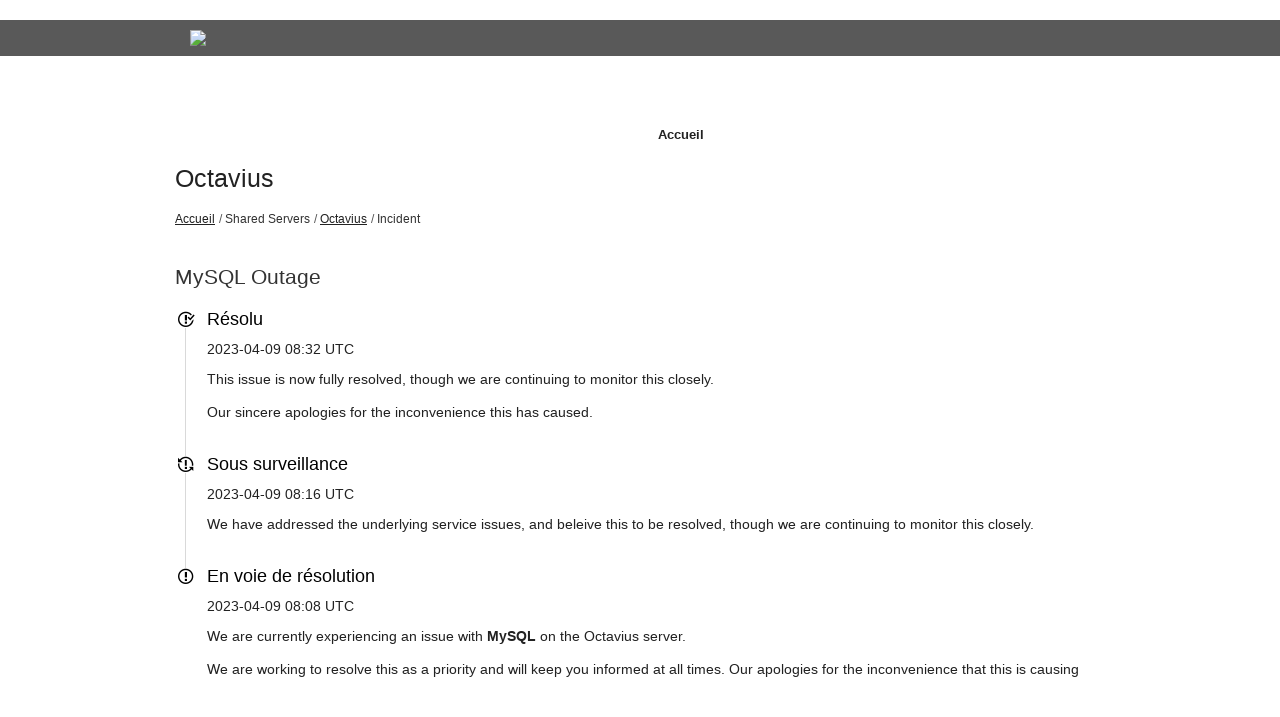

--- FILE ---
content_type: text/html; charset=utf-8
request_url: https://status.kualo.com/issues/64327264a877243c9640d450?locale=fr
body_size: 3065
content:
<!DOCTYPE html>
<html lang='fr'>
<head prefix='og: http://ogp.me/ns# article: http://ogp.me/ns/article#'>
<title>MySQL Outage - État des services - Kualo
</title>
<meta charset='utf-8'>
<meta content='Afficher l&#39;état des services de Kualo en temps réel et leur historique.' name='description'>
<meta content='width=device-width, initial-scale=1' name='viewport'>
<link href='https://status.kualo.com/issues/64327264a877243c9640d450' hreflang='x-default' rel='alternate'>
<meta content='MySQL Outage' property='og:title'>
<meta content='og:article' property='og:type'>
<meta content='https://status.kualo.com/issues/64327264a877243c9640d450' property='og:url'>
<meta content='This issue is now fully resolved, though  we are continuing to monitor this closely. 

 Our sincere apologies for the inconvenience this has caused.' property='og:description'>
<meta content='https://hund-client-logos.s3.amazonaws.com/uploads/kualo-676082d1-d7a4-4ca5-abf9-822ea3402b3c.png' property='og:image'>


<link href='https://hund-client-logos.s3.amazonaws.com/uploads/favicon-kualo-359f06d7-5fb0-43e8-b787-87285e9ebefc.png' rel='shortcut icon'>

<link rel="stylesheet" media="all" href="/assets/state/application-c32461c31baf4ad4253b0608a4b99d0152adc712ee96d6468b50ae4c87e1f64c.css" />
<style>
  body{font-size:1em;color:#222;font-family:"Open Sans","Helvetica Neue","Helvetica","Roboto","Arial",sans-serif;font-size:1em;line-height:1.5rem}#toggle-nav-link{display:none}footer .link-wrapper{display:none !important}.group header .state.operational,.item .state.operational{color:#53d231}.state-bar.operational{background-color:#53d231 !important;color:#fff}.issues-wrapper .item .meta .label{display:block !important;font-size:1.25em !important;text-align:left !important;color:#000;font-weight:300;padding:0}#header{margin-bottom:40px;padding:20px 0 20px 0;background-position:bottom center;background-size:cover;background-image:url(https://d3vv6lp55qjaqc.cloudfront.net/items/3k3x090G3x030M3h0P46/boycable.jpg);background-repeat:no-repeat}.groups ~ .history{display:none}.container>header,.container{padding:0}
</style>

<style></style>

<script src="/assets/state/fonts-c49c381dcb888592a26998ca8320e863d9adbde552a07a1360544a83861b1f98.js"></script>
<meta name="csrf-param" content="authenticity_token" />
<meta name="csrf-token" content="VaoeCo3cBZZoO2zi7YUoWiUFM/9mQUsnbzFrf8RoFuWLZTfklTiYNVCYzciVwNaCAs2Txy8D5oKfhLBIDo7kYg==" />
</head>
<body class='font-features'>
<div class='container'>
<header role='banner'>
</div>
</header>
<link href="https://fonts.googleapis.com/css?family=Crete+Round" rel="stylesheet">
<link rel="stylesheet" href="https://maxcdn.bootstrapcdn.com/bootstrap/3.3.4/css/bootstrap.min.css">


<section id="header">

<div class="row" style="background: rgba(0,0,0,0.65); padding-top: 10px; padding-bottom: 10px; margin-left: 0; margin-right: 0">
<div class="container">
<div class="col-md-12">
<a href="/"><img src="https://d3vv6lp55qjaqc.cloudfront.net/items/2U0P0V1y2q3M453L1S0d/status.png" class="img-responsive" /></a>
</div>
</div>
</div>
</section>
<div class="container">
<header>

<a id="toggle-nav-link" class="toggle-nav-link" role="button" aria-label="Menu ouvert" aria-expanded="false" href="javascript:void(0)"><i aria-hidden='true' class='toggle-nav-icon'></i>
</a><nav class='header-nav' role='navigation'>
<a class="nav-link" href="/">Accueil</a>
</nav>
</header>


<section class='component inline' data-behavior='disable-ctts'>
<header class='inline'>
<h1><a href="/components/59333b4b8c48eb552eaffa9d">Octavius</a></h1>
<ol class='breadcrumbs'>
<li><a href="/">Accueil</a></li>
<li>Shared Servers</li>
<li><a href="/components/59333b4b8c48eb552eaffa9d">Octavius</a></li>
<li>Incident</li>
</ol>

</header>
</section>

<section class='issues-wrapper'>
<header class='inline'>
<h2>MySQL Outage</h2>
</header>
<div class='issues'>

<div class='item inline update resolved'>
<div class='meta' data-behavior='disable-ctts'>
<span class='label'>Résolu</span>
<span class='date'><time datetime='2023-04-09T08:32:03Z'>2023-04-09 08:32 UTC</time>
</span>
</div>
<div class='item-body'><p>This issue is now fully resolved, though  we are continuing to monitor this closely.</p>

<p>Our sincere apologies for the inconvenience this has caused.</p>
</div>
</div>
<div class='item inline update monitoring'>
<div class='meta' data-behavior='disable-ctts'>
<span class='label'>Sous surveillance</span>
<span class='date'><time datetime='2023-04-09T08:16:57Z'>2023-04-09 08:16 UTC</time>
</span>
</div>
<div class='item-body'><p>We have addressed the underlying service issues, and beleive this to be resolved, though we are continuing to monitor this closely.</p>
</div>
</div>

<div class='item inline issue investigating'>
<div class='meta' data-behavior='disable-ctts'>
<span class='label'>En voie de résolution</span>
<span class='date'><time datetime='2023-04-09T08:08:04Z'>2023-04-09 08:08 UTC</time>
</span>
</div>
<div class='item-body'><p>We are currently experiencing an issue with <strong>MySQL</strong> on the Octavius server.</p>

<p>We are working to resolve this as a priority and will keep you informed at all times. Our apologies for the inconvenience that this is causing</p>
</div>
</div>

</div>
</section>


<footer>
<div class='link-wrapper'>
<div class='attribution'><a href="https://hund.io/">Exécuté à l’aide de Hund.io</a></div>
<ul class='locale-select sf-menu sf-up'>
<li>
<a class='locale'>Français</a>
<ul class='locales'>
<li><a rel="alternate" hreflang="en" href="https://status.kualo.com/issues/64327264a877243c9640d450?locale=en">English</a></li>
<li><a rel="alternate" hreflang="es-AR" href="https://status.kualo.com/issues/64327264a877243c9640d450?locale=es-AR">Español (Argentina)</a></li>
<li><a rel="alternate" hreflang="da" href="https://status.kualo.com/issues/64327264a877243c9640d450?locale=da">Dansk</a></li>
<li><a rel="alternate" hreflang="de" href="https://status.kualo.com/issues/64327264a877243c9640d450?locale=de">Deutsch</a></li>
<li><a rel="alternate" hreflang="ja" href="https://status.kualo.com/issues/64327264a877243c9640d450?locale=ja">日本語</a></li>
<li><a rel="alternate" hreflang="nb" href="https://status.kualo.com/issues/64327264a877243c9640d450?locale=nb">Norsk (Bokmål)</a></li>
<li><a rel="alternate" hreflang="nl" href="https://status.kualo.com/issues/64327264a877243c9640d450?locale=nl">Nederlands</a></li>
<li><a rel="alternate" hreflang="pl" href="https://status.kualo.com/issues/64327264a877243c9640d450?locale=pl">Polski</a></li>
<li><a rel="alternate" hreflang="pt-BR" href="https://status.kualo.com/issues/64327264a877243c9640d450?locale=pt-BR">Português (Brasil)</a></li>
<li><a rel="alternate" hreflang="sv" href="https://status.kualo.com/issues/64327264a877243c9640d450?locale=sv">Svenska</a></li>
</ul>
</li>
</ul>
</div>
</footer>



</div>
<script>
  if (localStorage.getItem("logo_offset") !== null) { document.querySelectorAll(".header-nav")[0].style.top = localStorage.getItem("logo_offset") + "px"; }
</script>

<script>
  window.i18n || (window.i18n = {});
</script>
<script>
  window.TimestampableTimezone = "Etc/UTC";
  window.TimestampableFormats = {"default":"%d %B %Y %Hh %Mmin %Ss","long":"%Y-%m-%d %H:%M %Z","short":"%d %b %Hh%M","date":"%Y-%m-%d","long_without_zone":"%Y-%m-%d %H:%M","range_from":"%Y-%m-%d %H:%M","range_to":"%H:%M %Z"};
  window.TimestampableTranslations = {"distance_in_words":{"about_x_hours":{"one":"environ une heure","other":"environ %{count} heures"},"about_x_months":{"one":"environ un mois","other":"environ %{count} mois"},"about_x_years":{"one":"environ un an","other":"environ %{count} ans"},"almost_x_years":{"one":"presqu'un an","other":"presque %{count} ans"},"half_a_minute":"30 secondes","less_than_x_minutes":{"zero":"moins d'une minute","one":"moins d'une minute","other":"moins de %{count} minutes"},"less_than_x_seconds":{"zero":"moins d'une seconde","one":"moins d'une seconde","other":"moins de %{count} secondes"},"over_x_years":{"one":"plus d'un an","other":"plus de %{count} ans"},"x_days":{"one":"1 jour","other":"%{count} jours"},"x_minutes":{"one":"1 minute","other":"%{count} minutes"},"x_months":{"one":"1 mois","other":"%{count} mois"},"x_years":{"one":"1 an","other":"%{count} ans"},"x_seconds":{"one":"1 seconde","other":"%{count} secondes"}},"duration":"A duré %{duration}","past":"Il y a %{time}","distance_in_words_dative":{"about_x_hours":{"one":"environ 1 heure","other":"environ %{count} heures"},"about_x_months":{"one":"environ 1 mois","other":"environ %{count} mois"},"about_x_years":{"one":"environ 1 an","other":"environ %{count} ans"},"almost_x_years":{"one":"près d'un an","other":"près de %{count} ans"},"half_a_minute":"30 secondes","less_than_x_minutes":{"one":"moins d'une minute","other":"moins de %{count} minutes"},"less_than_x_seconds":{"one":"moins d'une seconde","other":"moins de %{count} secondes"},"over_x_years":{"one":"plus d'un an","other":"plus de %{count} ans"},"x_days":{"one":"1 jour","other":"%{count} jours"},"x_minutes":{"one":"1 minute","other":"%{count} minutes"},"x_months":{"one":"1 mois","other":"%{count} mois"},"x_years":{"one":"1 an","other":"%{count} ans"},"x_seconds":{"one":"1 seconde","other":"%{count} secondes"}}};
</script>
<script src="/assets/state/application-39bf1cb0395e2cab53a67d79375903b178e453514dcc822cfa73c0dbde0c5dfe.js"></script>
<script src="/assets/state/hund-ab8c1d4aba86cb54214732c70abc377d1a0b35030062ded9dd5491edb4d447c3.js"></script>
<!-- f02f46ddd3f39ce03c2f5d650017e7a4 -->

</body>
</html>

